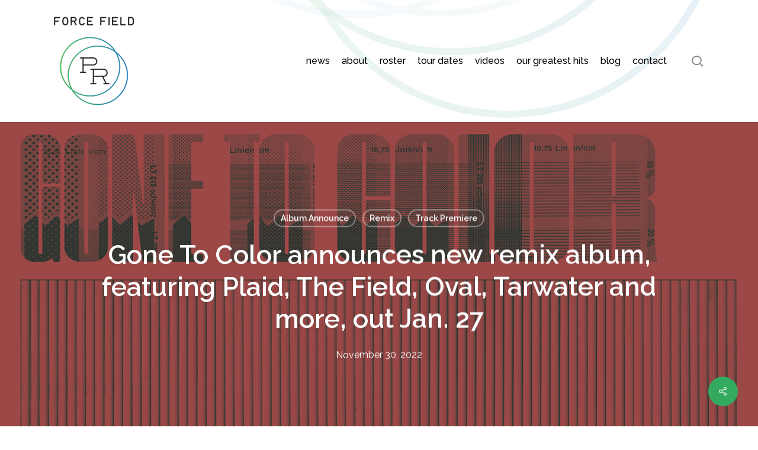

--- FILE ---
content_type: text/html; charset=UTF-8
request_url: https://www.forcefieldpr.com/2022/11/30/gone-to-color-announces-new-rmxs-album-featuring-plaid-the-field-oval-tarwater-and-more-out-jan-27/
body_size: 18091
content:
<!doctype html>
<html dir="ltr" lang="en-US" prefix="og: https://ogp.me/ns#" class="no-js">
<head>
	<meta charset="UTF-8">
	<meta name="viewport" content="width=device-width, initial-scale=1, maximum-scale=1, user-scalable=0" /><title>Gone To Color announces new remix album, featuring Plaid, The Field, Oval, Tarwater and more, out Jan. 27 - Force Field PR</title>

		<!-- All in One SEO 4.9.3 - aioseo.com -->
	<meta name="description" content="STREAM: &quot;Dissolved&quot; feat. Martina Topley-Bird (Plaid Remix) Today Gone To Color shares the first track from its forthcoming GONE TO COLOR RMXS collection, due Jan. 27, 2023. Listen to Plaid&#039;s excellent remix of &quot;Dissolved&quot; feat. Martina Topley Bird (Tricky / Massive Attack / Gorillaz vocalist) HERE. Gone To Color (GTC) is the rock/electronic duo" />
	<meta name="robots" content="max-image-preview:large" />
	<meta name="author" content="forcefieldpr"/>
	<link rel="canonical" href="https://www.forcefieldpr.com/2022/11/30/gone-to-color-announces-new-rmxs-album-featuring-plaid-the-field-oval-tarwater-and-more-out-jan-27/" />
	<meta name="generator" content="All in One SEO (AIOSEO) 4.9.3" />
		<meta property="og:locale" content="en_US" />
		<meta property="og:site_name" content="Force Field PR - Public Relations for People and Projects" />
		<meta property="og:type" content="article" />
		<meta property="og:title" content="Gone To Color announces new remix album, featuring Plaid, The Field, Oval, Tarwater and more, out Jan. 27 - Force Field PR" />
		<meta property="og:description" content="STREAM: &quot;Dissolved&quot; feat. Martina Topley-Bird (Plaid Remix) Today Gone To Color shares the first track from its forthcoming GONE TO COLOR RMXS collection, due Jan. 27, 2023. Listen to Plaid&#039;s excellent remix of &quot;Dissolved&quot; feat. Martina Topley Bird (Tricky / Massive Attack / Gorillaz vocalist) HERE. Gone To Color (GTC) is the rock/electronic duo" />
		<meta property="og:url" content="https://www.forcefieldpr.com/2022/11/30/gone-to-color-announces-new-rmxs-album-featuring-plaid-the-field-oval-tarwater-and-more-out-jan-27/" />
		<meta property="og:image" content="https://www.forcefieldpr.com/wp-content/uploads/2022/01/FFPR-logo-300h.png" />
		<meta property="og:image:secure_url" content="https://www.forcefieldpr.com/wp-content/uploads/2022/01/FFPR-logo-300h.png" />
		<meta property="og:image:width" content="273" />
		<meta property="og:image:height" content="300" />
		<meta property="article:published_time" content="2022-11-30T19:29:53+00:00" />
		<meta property="article:modified_time" content="2022-11-30T21:01:49+00:00" />
		<meta property="article:publisher" content="https://www.facebook.com/forcefieldpr" />
		<meta name="twitter:card" content="summary_large_image" />
		<meta name="twitter:site" content="@forcefieldpr" />
		<meta name="twitter:title" content="Gone To Color announces new remix album, featuring Plaid, The Field, Oval, Tarwater and more, out Jan. 27 - Force Field PR" />
		<meta name="twitter:description" content="STREAM: &quot;Dissolved&quot; feat. Martina Topley-Bird (Plaid Remix) Today Gone To Color shares the first track from its forthcoming GONE TO COLOR RMXS collection, due Jan. 27, 2023. Listen to Plaid&#039;s excellent remix of &quot;Dissolved&quot; feat. Martina Topley Bird (Tricky / Massive Attack / Gorillaz vocalist) HERE. Gone To Color (GTC) is the rock/electronic duo" />
		<meta name="twitter:creator" content="@forcefieldpr" />
		<meta name="twitter:image" content="https://www.forcefieldpr.com/wp-content/uploads/2022/01/FFPR-logo-300h.png" />
		<script type="application/ld+json" class="aioseo-schema">
			{"@context":"https:\/\/schema.org","@graph":[{"@type":"BlogPosting","@id":"https:\/\/www.forcefieldpr.com\/2022\/11\/30\/gone-to-color-announces-new-rmxs-album-featuring-plaid-the-field-oval-tarwater-and-more-out-jan-27\/#blogposting","name":"Gone To Color announces new remix album, featuring Plaid, The Field, Oval, Tarwater and more, out Jan. 27 - Force Field PR","headline":"Gone To Color announces new remix album, featuring Plaid, The Field, Oval, Tarwater and more, out Jan. 27","author":{"@id":"https:\/\/www.forcefieldpr.com\/author\/forcefieldpr\/#author"},"publisher":{"@id":"https:\/\/www.forcefieldpr.com\/#organization"},"image":{"@type":"ImageObject","url":"https:\/\/www.forcefieldpr.com\/wp-content\/uploads\/2022\/11\/GoneToColor_RMXS_1200.jpg","width":1200,"height":1200},"datePublished":"2022-11-30T11:29:53-08:00","dateModified":"2022-11-30T13:01:49-08:00","inLanguage":"en-US","mainEntityOfPage":{"@id":"https:\/\/www.forcefieldpr.com\/2022\/11\/30\/gone-to-color-announces-new-rmxs-album-featuring-plaid-the-field-oval-tarwater-and-more-out-jan-27\/#webpage"},"isPartOf":{"@id":"https:\/\/www.forcefieldpr.com\/2022\/11\/30\/gone-to-color-announces-new-rmxs-album-featuring-plaid-the-field-oval-tarwater-and-more-out-jan-27\/#webpage"},"articleSection":"Album Announce, Remix, Track Premiere"},{"@type":"BreadcrumbList","@id":"https:\/\/www.forcefieldpr.com\/2022\/11\/30\/gone-to-color-announces-new-rmxs-album-featuring-plaid-the-field-oval-tarwater-and-more-out-jan-27\/#breadcrumblist","itemListElement":[{"@type":"ListItem","@id":"https:\/\/www.forcefieldpr.com#listItem","position":1,"name":"Home","item":"https:\/\/www.forcefieldpr.com","nextItem":{"@type":"ListItem","@id":"https:\/\/www.forcefieldpr.com\/category\/album-announce\/#listItem","name":"Album Announce"}},{"@type":"ListItem","@id":"https:\/\/www.forcefieldpr.com\/category\/album-announce\/#listItem","position":2,"name":"Album Announce","item":"https:\/\/www.forcefieldpr.com\/category\/album-announce\/","nextItem":{"@type":"ListItem","@id":"https:\/\/www.forcefieldpr.com\/2022\/11\/30\/gone-to-color-announces-new-rmxs-album-featuring-plaid-the-field-oval-tarwater-and-more-out-jan-27\/#listItem","name":"Gone To Color announces new remix album, featuring Plaid, The Field, Oval, Tarwater and more, out Jan. 27"},"previousItem":{"@type":"ListItem","@id":"https:\/\/www.forcefieldpr.com#listItem","name":"Home"}},{"@type":"ListItem","@id":"https:\/\/www.forcefieldpr.com\/2022\/11\/30\/gone-to-color-announces-new-rmxs-album-featuring-plaid-the-field-oval-tarwater-and-more-out-jan-27\/#listItem","position":3,"name":"Gone To Color announces new remix album, featuring Plaid, The Field, Oval, Tarwater and more, out Jan. 27","previousItem":{"@type":"ListItem","@id":"https:\/\/www.forcefieldpr.com\/category\/album-announce\/#listItem","name":"Album Announce"}}]},{"@type":"Organization","@id":"https:\/\/www.forcefieldpr.com\/#organization","name":"Force Field PR","description":"Public Relations for People and Projects","url":"https:\/\/www.forcefieldpr.com\/","logo":{"@type":"ImageObject","url":"https:\/\/www.forcefieldpr.com\/wp-content\/uploads\/2022\/01\/FFPR-logo-300h.png","@id":"https:\/\/www.forcefieldpr.com\/2022\/11\/30\/gone-to-color-announces-new-rmxs-album-featuring-plaid-the-field-oval-tarwater-and-more-out-jan-27\/#organizationLogo","width":273,"height":300,"caption":"Force Field PR"},"image":{"@id":"https:\/\/www.forcefieldpr.com\/2022\/11\/30\/gone-to-color-announces-new-rmxs-album-featuring-plaid-the-field-oval-tarwater-and-more-out-jan-27\/#organizationLogo"},"sameAs":["https:\/\/www.facebook.com\/forcefieldpr","https:\/\/twitter.com\/forcefieldpr","https:\/\/www.instagram.com\/forcefieldpr\/","https:\/\/www.youtube.com\/user\/ForceFieldPRChannel","https:\/\/forcefieldpr.tumblr.com\/"]},{"@type":"Person","@id":"https:\/\/www.forcefieldpr.com\/author\/forcefieldpr\/#author","url":"https:\/\/www.forcefieldpr.com\/author\/forcefieldpr\/","name":"forcefieldpr","image":{"@type":"ImageObject","@id":"https:\/\/www.forcefieldpr.com\/2022\/11\/30\/gone-to-color-announces-new-rmxs-album-featuring-plaid-the-field-oval-tarwater-and-more-out-jan-27\/#authorImage","url":"https:\/\/secure.gravatar.com\/avatar\/a50137244abeb4175c4dd287fccbad6d35d6be73270db41f0421c83013c134b1?s=96&d=mm&r=g","width":96,"height":96,"caption":"forcefieldpr"}},{"@type":"WebPage","@id":"https:\/\/www.forcefieldpr.com\/2022\/11\/30\/gone-to-color-announces-new-rmxs-album-featuring-plaid-the-field-oval-tarwater-and-more-out-jan-27\/#webpage","url":"https:\/\/www.forcefieldpr.com\/2022\/11\/30\/gone-to-color-announces-new-rmxs-album-featuring-plaid-the-field-oval-tarwater-and-more-out-jan-27\/","name":"Gone To Color announces new remix album, featuring Plaid, The Field, Oval, Tarwater and more, out Jan. 27 - Force Field PR","description":"STREAM: \"Dissolved\" feat. Martina Topley-Bird (Plaid Remix) Today Gone To Color shares the first track from its forthcoming GONE TO COLOR RMXS collection, due Jan. 27, 2023. Listen to Plaid's excellent remix of \"Dissolved\" feat. Martina Topley Bird (Tricky \/ Massive Attack \/ Gorillaz vocalist) HERE. Gone To Color (GTC) is the rock\/electronic duo","inLanguage":"en-US","isPartOf":{"@id":"https:\/\/www.forcefieldpr.com\/#website"},"breadcrumb":{"@id":"https:\/\/www.forcefieldpr.com\/2022\/11\/30\/gone-to-color-announces-new-rmxs-album-featuring-plaid-the-field-oval-tarwater-and-more-out-jan-27\/#breadcrumblist"},"author":{"@id":"https:\/\/www.forcefieldpr.com\/author\/forcefieldpr\/#author"},"creator":{"@id":"https:\/\/www.forcefieldpr.com\/author\/forcefieldpr\/#author"},"image":{"@type":"ImageObject","url":"https:\/\/www.forcefieldpr.com\/wp-content\/uploads\/2022\/11\/GoneToColor_RMXS_1200.jpg","@id":"https:\/\/www.forcefieldpr.com\/2022\/11\/30\/gone-to-color-announces-new-rmxs-album-featuring-plaid-the-field-oval-tarwater-and-more-out-jan-27\/#mainImage","width":1200,"height":1200},"primaryImageOfPage":{"@id":"https:\/\/www.forcefieldpr.com\/2022\/11\/30\/gone-to-color-announces-new-rmxs-album-featuring-plaid-the-field-oval-tarwater-and-more-out-jan-27\/#mainImage"},"datePublished":"2022-11-30T11:29:53-08:00","dateModified":"2022-11-30T13:01:49-08:00"},{"@type":"WebSite","@id":"https:\/\/www.forcefieldpr.com\/#website","url":"https:\/\/www.forcefieldpr.com\/","name":"Force Field PR","description":"Public Relations for People and Projects","inLanguage":"en-US","publisher":{"@id":"https:\/\/www.forcefieldpr.com\/#organization"}}]}
		</script>
		<!-- All in One SEO -->

<link rel='dns-prefetch' href='//www.googletagmanager.com' />
<link rel='dns-prefetch' href='//fonts.googleapis.com' />
<link rel="alternate" type="application/rss+xml" title="Force Field PR &raquo; Feed" href="https://www.forcefieldpr.com/feed/" />
<link rel="alternate" type="application/rss+xml" title="Force Field PR &raquo; Comments Feed" href="https://www.forcefieldpr.com/comments/feed/" />
<link rel="alternate" title="oEmbed (JSON)" type="application/json+oembed" href="https://www.forcefieldpr.com/wp-json/oembed/1.0/embed?url=https%3A%2F%2Fwww.forcefieldpr.com%2F2022%2F11%2F30%2Fgone-to-color-announces-new-rmxs-album-featuring-plaid-the-field-oval-tarwater-and-more-out-jan-27%2F" />
<link rel="alternate" title="oEmbed (XML)" type="text/xml+oembed" href="https://www.forcefieldpr.com/wp-json/oembed/1.0/embed?url=https%3A%2F%2Fwww.forcefieldpr.com%2F2022%2F11%2F30%2Fgone-to-color-announces-new-rmxs-album-featuring-plaid-the-field-oval-tarwater-and-more-out-jan-27%2F&#038;format=xml" />
<style id='wp-img-auto-sizes-contain-inline-css' type='text/css'>
img:is([sizes=auto i],[sizes^="auto," i]){contain-intrinsic-size:3000px 1500px}
/*# sourceURL=wp-img-auto-sizes-contain-inline-css */
</style>
<link rel='stylesheet' id='prettyphoto-css' href='https://www.forcefieldpr.com/wp-content/plugins/prettyphoto-media/css/prettyPhoto.css?ver=3.1.4' type='text/css' media='screen' />
<style id='wp-emoji-styles-inline-css' type='text/css'>

	img.wp-smiley, img.emoji {
		display: inline !important;
		border: none !important;
		box-shadow: none !important;
		height: 1em !important;
		width: 1em !important;
		margin: 0 0.07em !important;
		vertical-align: -0.1em !important;
		background: none !important;
		padding: 0 !important;
	}
/*# sourceURL=wp-emoji-styles-inline-css */
</style>
<style id='wp-block-library-inline-css' type='text/css'>
:root{--wp-block-synced-color:#7a00df;--wp-block-synced-color--rgb:122,0,223;--wp-bound-block-color:var(--wp-block-synced-color);--wp-editor-canvas-background:#ddd;--wp-admin-theme-color:#007cba;--wp-admin-theme-color--rgb:0,124,186;--wp-admin-theme-color-darker-10:#006ba1;--wp-admin-theme-color-darker-10--rgb:0,107,160.5;--wp-admin-theme-color-darker-20:#005a87;--wp-admin-theme-color-darker-20--rgb:0,90,135;--wp-admin-border-width-focus:2px}@media (min-resolution:192dpi){:root{--wp-admin-border-width-focus:1.5px}}.wp-element-button{cursor:pointer}:root .has-very-light-gray-background-color{background-color:#eee}:root .has-very-dark-gray-background-color{background-color:#313131}:root .has-very-light-gray-color{color:#eee}:root .has-very-dark-gray-color{color:#313131}:root .has-vivid-green-cyan-to-vivid-cyan-blue-gradient-background{background:linear-gradient(135deg,#00d084,#0693e3)}:root .has-purple-crush-gradient-background{background:linear-gradient(135deg,#34e2e4,#4721fb 50%,#ab1dfe)}:root .has-hazy-dawn-gradient-background{background:linear-gradient(135deg,#faaca8,#dad0ec)}:root .has-subdued-olive-gradient-background{background:linear-gradient(135deg,#fafae1,#67a671)}:root .has-atomic-cream-gradient-background{background:linear-gradient(135deg,#fdd79a,#004a59)}:root .has-nightshade-gradient-background{background:linear-gradient(135deg,#330968,#31cdcf)}:root .has-midnight-gradient-background{background:linear-gradient(135deg,#020381,#2874fc)}:root{--wp--preset--font-size--normal:16px;--wp--preset--font-size--huge:42px}.has-regular-font-size{font-size:1em}.has-larger-font-size{font-size:2.625em}.has-normal-font-size{font-size:var(--wp--preset--font-size--normal)}.has-huge-font-size{font-size:var(--wp--preset--font-size--huge)}.has-text-align-center{text-align:center}.has-text-align-left{text-align:left}.has-text-align-right{text-align:right}.has-fit-text{white-space:nowrap!important}#end-resizable-editor-section{display:none}.aligncenter{clear:both}.items-justified-left{justify-content:flex-start}.items-justified-center{justify-content:center}.items-justified-right{justify-content:flex-end}.items-justified-space-between{justify-content:space-between}.screen-reader-text{border:0;clip-path:inset(50%);height:1px;margin:-1px;overflow:hidden;padding:0;position:absolute;width:1px;word-wrap:normal!important}.screen-reader-text:focus{background-color:#ddd;clip-path:none;color:#444;display:block;font-size:1em;height:auto;left:5px;line-height:normal;padding:15px 23px 14px;text-decoration:none;top:5px;width:auto;z-index:100000}html :where(.has-border-color){border-style:solid}html :where([style*=border-top-color]){border-top-style:solid}html :where([style*=border-right-color]){border-right-style:solid}html :where([style*=border-bottom-color]){border-bottom-style:solid}html :where([style*=border-left-color]){border-left-style:solid}html :where([style*=border-width]){border-style:solid}html :where([style*=border-top-width]){border-top-style:solid}html :where([style*=border-right-width]){border-right-style:solid}html :where([style*=border-bottom-width]){border-bottom-style:solid}html :where([style*=border-left-width]){border-left-style:solid}html :where(img[class*=wp-image-]){height:auto;max-width:100%}:where(figure){margin:0 0 1em}html :where(.is-position-sticky){--wp-admin--admin-bar--position-offset:var(--wp-admin--admin-bar--height,0px)}@media screen and (max-width:600px){html :where(.is-position-sticky){--wp-admin--admin-bar--position-offset:0px}}

/*# sourceURL=wp-block-library-inline-css */
</style><style id='global-styles-inline-css' type='text/css'>
:root{--wp--preset--aspect-ratio--square: 1;--wp--preset--aspect-ratio--4-3: 4/3;--wp--preset--aspect-ratio--3-4: 3/4;--wp--preset--aspect-ratio--3-2: 3/2;--wp--preset--aspect-ratio--2-3: 2/3;--wp--preset--aspect-ratio--16-9: 16/9;--wp--preset--aspect-ratio--9-16: 9/16;--wp--preset--color--black: #000000;--wp--preset--color--cyan-bluish-gray: #abb8c3;--wp--preset--color--white: #ffffff;--wp--preset--color--pale-pink: #f78da7;--wp--preset--color--vivid-red: #cf2e2e;--wp--preset--color--luminous-vivid-orange: #ff6900;--wp--preset--color--luminous-vivid-amber: #fcb900;--wp--preset--color--light-green-cyan: #7bdcb5;--wp--preset--color--vivid-green-cyan: #00d084;--wp--preset--color--pale-cyan-blue: #8ed1fc;--wp--preset--color--vivid-cyan-blue: #0693e3;--wp--preset--color--vivid-purple: #9b51e0;--wp--preset--gradient--vivid-cyan-blue-to-vivid-purple: linear-gradient(135deg,rgb(6,147,227) 0%,rgb(155,81,224) 100%);--wp--preset--gradient--light-green-cyan-to-vivid-green-cyan: linear-gradient(135deg,rgb(122,220,180) 0%,rgb(0,208,130) 100%);--wp--preset--gradient--luminous-vivid-amber-to-luminous-vivid-orange: linear-gradient(135deg,rgb(252,185,0) 0%,rgb(255,105,0) 100%);--wp--preset--gradient--luminous-vivid-orange-to-vivid-red: linear-gradient(135deg,rgb(255,105,0) 0%,rgb(207,46,46) 100%);--wp--preset--gradient--very-light-gray-to-cyan-bluish-gray: linear-gradient(135deg,rgb(238,238,238) 0%,rgb(169,184,195) 100%);--wp--preset--gradient--cool-to-warm-spectrum: linear-gradient(135deg,rgb(74,234,220) 0%,rgb(151,120,209) 20%,rgb(207,42,186) 40%,rgb(238,44,130) 60%,rgb(251,105,98) 80%,rgb(254,248,76) 100%);--wp--preset--gradient--blush-light-purple: linear-gradient(135deg,rgb(255,206,236) 0%,rgb(152,150,240) 100%);--wp--preset--gradient--blush-bordeaux: linear-gradient(135deg,rgb(254,205,165) 0%,rgb(254,45,45) 50%,rgb(107,0,62) 100%);--wp--preset--gradient--luminous-dusk: linear-gradient(135deg,rgb(255,203,112) 0%,rgb(199,81,192) 50%,rgb(65,88,208) 100%);--wp--preset--gradient--pale-ocean: linear-gradient(135deg,rgb(255,245,203) 0%,rgb(182,227,212) 50%,rgb(51,167,181) 100%);--wp--preset--gradient--electric-grass: linear-gradient(135deg,rgb(202,248,128) 0%,rgb(113,206,126) 100%);--wp--preset--gradient--midnight: linear-gradient(135deg,rgb(2,3,129) 0%,rgb(40,116,252) 100%);--wp--preset--font-size--small: 13px;--wp--preset--font-size--medium: 20px;--wp--preset--font-size--large: 36px;--wp--preset--font-size--x-large: 42px;--wp--preset--spacing--20: 0.44rem;--wp--preset--spacing--30: 0.67rem;--wp--preset--spacing--40: 1rem;--wp--preset--spacing--50: 1.5rem;--wp--preset--spacing--60: 2.25rem;--wp--preset--spacing--70: 3.38rem;--wp--preset--spacing--80: 5.06rem;--wp--preset--shadow--natural: 6px 6px 9px rgba(0, 0, 0, 0.2);--wp--preset--shadow--deep: 12px 12px 50px rgba(0, 0, 0, 0.4);--wp--preset--shadow--sharp: 6px 6px 0px rgba(0, 0, 0, 0.2);--wp--preset--shadow--outlined: 6px 6px 0px -3px rgb(255, 255, 255), 6px 6px rgb(0, 0, 0);--wp--preset--shadow--crisp: 6px 6px 0px rgb(0, 0, 0);}:root { --wp--style--global--content-size: 1300px;--wp--style--global--wide-size: 1300px; }:where(body) { margin: 0; }.wp-site-blocks > .alignleft { float: left; margin-right: 2em; }.wp-site-blocks > .alignright { float: right; margin-left: 2em; }.wp-site-blocks > .aligncenter { justify-content: center; margin-left: auto; margin-right: auto; }:where(.is-layout-flex){gap: 0.5em;}:where(.is-layout-grid){gap: 0.5em;}.is-layout-flow > .alignleft{float: left;margin-inline-start: 0;margin-inline-end: 2em;}.is-layout-flow > .alignright{float: right;margin-inline-start: 2em;margin-inline-end: 0;}.is-layout-flow > .aligncenter{margin-left: auto !important;margin-right: auto !important;}.is-layout-constrained > .alignleft{float: left;margin-inline-start: 0;margin-inline-end: 2em;}.is-layout-constrained > .alignright{float: right;margin-inline-start: 2em;margin-inline-end: 0;}.is-layout-constrained > .aligncenter{margin-left: auto !important;margin-right: auto !important;}.is-layout-constrained > :where(:not(.alignleft):not(.alignright):not(.alignfull)){max-width: var(--wp--style--global--content-size);margin-left: auto !important;margin-right: auto !important;}.is-layout-constrained > .alignwide{max-width: var(--wp--style--global--wide-size);}body .is-layout-flex{display: flex;}.is-layout-flex{flex-wrap: wrap;align-items: center;}.is-layout-flex > :is(*, div){margin: 0;}body .is-layout-grid{display: grid;}.is-layout-grid > :is(*, div){margin: 0;}body{padding-top: 0px;padding-right: 0px;padding-bottom: 0px;padding-left: 0px;}:root :where(.wp-element-button, .wp-block-button__link){background-color: #32373c;border-width: 0;color: #fff;font-family: inherit;font-size: inherit;font-style: inherit;font-weight: inherit;letter-spacing: inherit;line-height: inherit;padding-top: calc(0.667em + 2px);padding-right: calc(1.333em + 2px);padding-bottom: calc(0.667em + 2px);padding-left: calc(1.333em + 2px);text-decoration: none;text-transform: inherit;}.has-black-color{color: var(--wp--preset--color--black) !important;}.has-cyan-bluish-gray-color{color: var(--wp--preset--color--cyan-bluish-gray) !important;}.has-white-color{color: var(--wp--preset--color--white) !important;}.has-pale-pink-color{color: var(--wp--preset--color--pale-pink) !important;}.has-vivid-red-color{color: var(--wp--preset--color--vivid-red) !important;}.has-luminous-vivid-orange-color{color: var(--wp--preset--color--luminous-vivid-orange) !important;}.has-luminous-vivid-amber-color{color: var(--wp--preset--color--luminous-vivid-amber) !important;}.has-light-green-cyan-color{color: var(--wp--preset--color--light-green-cyan) !important;}.has-vivid-green-cyan-color{color: var(--wp--preset--color--vivid-green-cyan) !important;}.has-pale-cyan-blue-color{color: var(--wp--preset--color--pale-cyan-blue) !important;}.has-vivid-cyan-blue-color{color: var(--wp--preset--color--vivid-cyan-blue) !important;}.has-vivid-purple-color{color: var(--wp--preset--color--vivid-purple) !important;}.has-black-background-color{background-color: var(--wp--preset--color--black) !important;}.has-cyan-bluish-gray-background-color{background-color: var(--wp--preset--color--cyan-bluish-gray) !important;}.has-white-background-color{background-color: var(--wp--preset--color--white) !important;}.has-pale-pink-background-color{background-color: var(--wp--preset--color--pale-pink) !important;}.has-vivid-red-background-color{background-color: var(--wp--preset--color--vivid-red) !important;}.has-luminous-vivid-orange-background-color{background-color: var(--wp--preset--color--luminous-vivid-orange) !important;}.has-luminous-vivid-amber-background-color{background-color: var(--wp--preset--color--luminous-vivid-amber) !important;}.has-light-green-cyan-background-color{background-color: var(--wp--preset--color--light-green-cyan) !important;}.has-vivid-green-cyan-background-color{background-color: var(--wp--preset--color--vivid-green-cyan) !important;}.has-pale-cyan-blue-background-color{background-color: var(--wp--preset--color--pale-cyan-blue) !important;}.has-vivid-cyan-blue-background-color{background-color: var(--wp--preset--color--vivid-cyan-blue) !important;}.has-vivid-purple-background-color{background-color: var(--wp--preset--color--vivid-purple) !important;}.has-black-border-color{border-color: var(--wp--preset--color--black) !important;}.has-cyan-bluish-gray-border-color{border-color: var(--wp--preset--color--cyan-bluish-gray) !important;}.has-white-border-color{border-color: var(--wp--preset--color--white) !important;}.has-pale-pink-border-color{border-color: var(--wp--preset--color--pale-pink) !important;}.has-vivid-red-border-color{border-color: var(--wp--preset--color--vivid-red) !important;}.has-luminous-vivid-orange-border-color{border-color: var(--wp--preset--color--luminous-vivid-orange) !important;}.has-luminous-vivid-amber-border-color{border-color: var(--wp--preset--color--luminous-vivid-amber) !important;}.has-light-green-cyan-border-color{border-color: var(--wp--preset--color--light-green-cyan) !important;}.has-vivid-green-cyan-border-color{border-color: var(--wp--preset--color--vivid-green-cyan) !important;}.has-pale-cyan-blue-border-color{border-color: var(--wp--preset--color--pale-cyan-blue) !important;}.has-vivid-cyan-blue-border-color{border-color: var(--wp--preset--color--vivid-cyan-blue) !important;}.has-vivid-purple-border-color{border-color: var(--wp--preset--color--vivid-purple) !important;}.has-vivid-cyan-blue-to-vivid-purple-gradient-background{background: var(--wp--preset--gradient--vivid-cyan-blue-to-vivid-purple) !important;}.has-light-green-cyan-to-vivid-green-cyan-gradient-background{background: var(--wp--preset--gradient--light-green-cyan-to-vivid-green-cyan) !important;}.has-luminous-vivid-amber-to-luminous-vivid-orange-gradient-background{background: var(--wp--preset--gradient--luminous-vivid-amber-to-luminous-vivid-orange) !important;}.has-luminous-vivid-orange-to-vivid-red-gradient-background{background: var(--wp--preset--gradient--luminous-vivid-orange-to-vivid-red) !important;}.has-very-light-gray-to-cyan-bluish-gray-gradient-background{background: var(--wp--preset--gradient--very-light-gray-to-cyan-bluish-gray) !important;}.has-cool-to-warm-spectrum-gradient-background{background: var(--wp--preset--gradient--cool-to-warm-spectrum) !important;}.has-blush-light-purple-gradient-background{background: var(--wp--preset--gradient--blush-light-purple) !important;}.has-blush-bordeaux-gradient-background{background: var(--wp--preset--gradient--blush-bordeaux) !important;}.has-luminous-dusk-gradient-background{background: var(--wp--preset--gradient--luminous-dusk) !important;}.has-pale-ocean-gradient-background{background: var(--wp--preset--gradient--pale-ocean) !important;}.has-electric-grass-gradient-background{background: var(--wp--preset--gradient--electric-grass) !important;}.has-midnight-gradient-background{background: var(--wp--preset--gradient--midnight) !important;}.has-small-font-size{font-size: var(--wp--preset--font-size--small) !important;}.has-medium-font-size{font-size: var(--wp--preset--font-size--medium) !important;}.has-large-font-size{font-size: var(--wp--preset--font-size--large) !important;}.has-x-large-font-size{font-size: var(--wp--preset--font-size--x-large) !important;}
/*# sourceURL=global-styles-inline-css */
</style>

<link rel='stylesheet' id='salient-social-css' href='https://www.forcefieldpr.com/wp-content/plugins/salient-social/css/style.css?ver=1.2.5' type='text/css' media='all' />
<style id='salient-social-inline-css' type='text/css'>

  .sharing-default-minimal .nectar-love.loved,
  body .nectar-social[data-color-override="override"].fixed > a:before, 
  body .nectar-social[data-color-override="override"].fixed .nectar-social-inner a,
  .sharing-default-minimal .nectar-social[data-color-override="override"] .nectar-social-inner a:hover,
  .nectar-social.vertical[data-color-override="override"] .nectar-social-inner a:hover {
    background-color: #34aa61;
  }
  .nectar-social.hover .nectar-love.loved,
  .nectar-social.hover > .nectar-love-button a:hover,
  .nectar-social[data-color-override="override"].hover > div a:hover,
  #single-below-header .nectar-social[data-color-override="override"].hover > div a:hover,
  .nectar-social[data-color-override="override"].hover .share-btn:hover,
  .sharing-default-minimal .nectar-social[data-color-override="override"] .nectar-social-inner a {
    border-color: #34aa61;
  }
  #single-below-header .nectar-social.hover .nectar-love.loved i,
  #single-below-header .nectar-social.hover[data-color-override="override"] a:hover,
  #single-below-header .nectar-social.hover[data-color-override="override"] a:hover i,
  #single-below-header .nectar-social.hover .nectar-love-button a:hover i,
  .nectar-love:hover i,
  .hover .nectar-love:hover .total_loves,
  .nectar-love.loved i,
  .nectar-social.hover .nectar-love.loved .total_loves,
  .nectar-social.hover .share-btn:hover, 
  .nectar-social[data-color-override="override"].hover .nectar-social-inner a:hover,
  .nectar-social[data-color-override="override"].hover > div:hover span,
  .sharing-default-minimal .nectar-social[data-color-override="override"] .nectar-social-inner a:not(:hover) i,
  .sharing-default-minimal .nectar-social[data-color-override="override"] .nectar-social-inner a:not(:hover) {
    color: #34aa61;
  }
/*# sourceURL=salient-social-inline-css */
</style>
<link rel='stylesheet' id='font-awesome-css' href='https://www.forcefieldpr.com/wp-content/themes/salient/css/font-awesome-legacy.min.css?ver=4.7.1' type='text/css' media='all' />
<link rel='stylesheet' id='salient-grid-system-css' href='https://www.forcefieldpr.com/wp-content/themes/salient/css/build/grid-system.css?ver=17.3.0' type='text/css' media='all' />
<link rel='stylesheet' id='main-styles-css' href='https://www.forcefieldpr.com/wp-content/themes/salient/css/build/style.css?ver=17.3.0' type='text/css' media='all' />
<style id='main-styles-inline-css' type='text/css'>
html:not(.page-trans-loaded) { background-color: #ffffff; }
/*# sourceURL=main-styles-inline-css */
</style>
<link rel='stylesheet' id='nectar-single-styles-css' href='https://www.forcefieldpr.com/wp-content/themes/salient/css/build/single.css?ver=17.3.0' type='text/css' media='all' />
<link rel='stylesheet' id='nectar_default_font_open_sans-css' href='https://fonts.googleapis.com/css?family=Open+Sans%3A300%2C400%2C600%2C700&#038;subset=latin%2Clatin-ext' type='text/css' media='all' />
<link rel='stylesheet' id='responsive-css' href='https://www.forcefieldpr.com/wp-content/themes/salient/css/build/responsive.css?ver=17.3.0' type='text/css' media='all' />
<link rel='stylesheet' id='skin-material-css' href='https://www.forcefieldpr.com/wp-content/themes/salient/css/build/skin-material.css?ver=17.3.0' type='text/css' media='all' />
<link rel='stylesheet' id='salient-wp-menu-dynamic-css' href='https://www.forcefieldpr.com/wp-content/uploads/salient/menu-dynamic.css?ver=39110' type='text/css' media='all' />
<link rel='stylesheet' id='nectar-widget-posts-css' href='https://www.forcefieldpr.com/wp-content/themes/salient/css/build/elements/widget-nectar-posts.css?ver=17.3.0' type='text/css' media='all' />
<link rel='stylesheet' id='dynamic-css-css' href='https://www.forcefieldpr.com/wp-content/themes/salient/css/salient-dynamic-styles.css?ver=44601' type='text/css' media='all' />
<style id='dynamic-css-inline-css' type='text/css'>
#page-header-bg[data-post-hs="default_minimal"] .inner-wrap{text-align:center}#page-header-bg[data-post-hs="default_minimal"] .inner-wrap >a,.material #page-header-bg.fullscreen-header .inner-wrap >a{color:#fff;font-weight:600;border:var(--nectar-border-thickness) solid rgba(255,255,255,0.4);padding:4px 10px;margin:5px 6px 0 5px;display:inline-block;transition:all 0.2s ease;-webkit-transition:all 0.2s ease;font-size:14px;line-height:18px}body.material #page-header-bg.fullscreen-header .inner-wrap >a{margin-bottom:15px;}body.material #page-header-bg.fullscreen-header .inner-wrap >a{border:none;padding:6px 10px}body[data-button-style^="rounded"] #page-header-bg[data-post-hs="default_minimal"] .inner-wrap >a,body[data-button-style^="rounded"].material #page-header-bg.fullscreen-header .inner-wrap >a{border-radius:100px}body.single [data-post-hs="default_minimal"] #single-below-header span,body.single .heading-title[data-header-style="default_minimal"] #single-below-header span{line-height:14px;}#page-header-bg[data-post-hs="default_minimal"] #single-below-header{text-align:center;position:relative;z-index:100}#page-header-bg[data-post-hs="default_minimal"] #single-below-header span{float:none;display:inline-block}#page-header-bg[data-post-hs="default_minimal"] .inner-wrap >a:hover,#page-header-bg[data-post-hs="default_minimal"] .inner-wrap >a:focus{border-color:transparent}#page-header-bg.fullscreen-header .avatar,#page-header-bg[data-post-hs="default_minimal"] .avatar{border-radius:100%}#page-header-bg.fullscreen-header .meta-author span,#page-header-bg[data-post-hs="default_minimal"] .meta-author span{display:block}#page-header-bg.fullscreen-header .meta-author img{margin-bottom:0;height:50px;width:auto}#page-header-bg[data-post-hs="default_minimal"] .meta-author img{margin-bottom:0;height:40px;width:auto}#page-header-bg[data-post-hs="default_minimal"] .author-section{position:absolute;bottom:30px}#page-header-bg.fullscreen-header .meta-author,#page-header-bg[data-post-hs="default_minimal"] .meta-author{font-size:18px}#page-header-bg.fullscreen-header .author-section .meta-date,#page-header-bg[data-post-hs="default_minimal"] .author-section .meta-date{font-size:12px;color:rgba(255,255,255,0.8)}#page-header-bg.fullscreen-header .author-section .meta-date i{font-size:12px}#page-header-bg[data-post-hs="default_minimal"] .author-section .meta-date i{font-size:11px;line-height:14px}#page-header-bg[data-post-hs="default_minimal"] .author-section .avatar-post-info{position:relative;top:-5px}#page-header-bg.fullscreen-header .author-section a,#page-header-bg[data-post-hs="default_minimal"] .author-section a{display:block;margin-bottom:-2px}#page-header-bg[data-post-hs="default_minimal"] .author-section a{font-size:14px;line-height:14px}#page-header-bg.fullscreen-header .author-section a:hover,#page-header-bg[data-post-hs="default_minimal"] .author-section a:hover{color:rgba(255,255,255,0.85)!important}#page-header-bg.fullscreen-header .author-section,#page-header-bg[data-post-hs="default_minimal"] .author-section{width:100%;z-index:10;text-align:center}#page-header-bg.fullscreen-header .author-section{margin-top:25px;}#page-header-bg.fullscreen-header .author-section span,#page-header-bg[data-post-hs="default_minimal"] .author-section span{padding-left:0;line-height:20px;font-size:20px}#page-header-bg.fullscreen-header .author-section .avatar-post-info,#page-header-bg[data-post-hs="default_minimal"] .author-section .avatar-post-info{margin-left:10px}#page-header-bg.fullscreen-header .author-section .avatar-post-info,#page-header-bg.fullscreen-header .author-section .meta-author,#page-header-bg[data-post-hs="default_minimal"] .author-section .avatar-post-info,#page-header-bg[data-post-hs="default_minimal"] .author-section .meta-author{text-align:left;display:inline-block;top:9px}@media only screen and (min-width :690px) and (max-width :999px){body.single-post #page-header-bg[data-post-hs="default_minimal"]{padding-top:10%;padding-bottom:10%;}}@media only screen and (max-width :690px){#ajax-content-wrap #page-header-bg[data-post-hs="default_minimal"] #single-below-header span:not(.rich-snippet-hidden),#ajax-content-wrap .row.heading-title[data-header-style="default_minimal"] .col.section-title span.meta-category{display:inline-block;}.container-wrap[data-remove-post-comment-number="0"][data-remove-post-author="0"][data-remove-post-date="0"] .heading-title[data-header-style="default_minimal"] #single-below-header > span,#page-header-bg[data-post-hs="default_minimal"] .span_6[data-remove-post-comment-number="0"][data-remove-post-author="0"][data-remove-post-date="0"] #single-below-header > span{padding:0 8px;}.container-wrap[data-remove-post-comment-number="0"][data-remove-post-author="0"][data-remove-post-date="0"] .heading-title[data-header-style="default_minimal"] #single-below-header span,#page-header-bg[data-post-hs="default_minimal"] .span_6[data-remove-post-comment-number="0"][data-remove-post-author="0"][data-remove-post-date="0"] #single-below-header span{font-size:13px;line-height:10px;}.material #page-header-bg.fullscreen-header .author-section{margin-top:5px;}#page-header-bg.fullscreen-header .author-section{bottom:20px;}#page-header-bg.fullscreen-header .author-section .meta-date:not(.updated){margin-top:-4px;display:block;}#page-header-bg.fullscreen-header .author-section .avatar-post-info{margin:10px 0 0 0;}}#page-header-bg h1,#page-header-bg .subheader,.nectar-box-roll .overlaid-content h1,.nectar-box-roll .overlaid-content .subheader,#page-header-bg #portfolio-nav a i,body .section-title #portfolio-nav a:hover i,.page-header-no-bg h1,.page-header-no-bg span,#page-header-bg #portfolio-nav a i,#page-header-bg span,#page-header-bg #single-below-header a:hover,#page-header-bg #single-below-header a:focus,#page-header-bg.fullscreen-header .author-section a{color:#ffffff!important;}body #page-header-bg .pinterest-share i,body #page-header-bg .facebook-share i,body #page-header-bg .linkedin-share i,body #page-header-bg .twitter-share i,body #page-header-bg .google-plus-share i,body #page-header-bg .icon-salient-heart,body #page-header-bg .icon-salient-heart-2{color:#ffffff;}#page-header-bg[data-post-hs="default_minimal"] .inner-wrap > a:not(:hover){color:#ffffff;border-color:rgba(255,255,255,0.4);}.single #page-header-bg #single-below-header > span{border-color:rgba(255,255,255,0.4);}body .section-title #portfolio-nav a:hover i{opacity:0.75;}.single #page-header-bg .blog-title #single-meta .nectar-social.hover > div a,.single #page-header-bg .blog-title #single-meta > div a,.single #page-header-bg .blog-title #single-meta ul .n-shortcode a,#page-header-bg .blog-title #single-meta .nectar-social.hover .share-btn{border-color:rgba(255,255,255,0.4);}.single #page-header-bg .blog-title #single-meta .nectar-social.hover > div a:hover,#page-header-bg .blog-title #single-meta .nectar-social.hover .share-btn:hover,.single #page-header-bg .blog-title #single-meta div > a:hover,.single #page-header-bg .blog-title #single-meta ul .n-shortcode a:hover,.single #page-header-bg .blog-title #single-meta ul li:not(.meta-share-count):hover > a{border-color:rgba(255,255,255,1);}.single #page-header-bg #single-meta div span,.single #page-header-bg #single-meta > div a,.single #page-header-bg #single-meta > div i{color:#ffffff!important;}.single #page-header-bg #single-meta ul .meta-share-count .nectar-social a i{color:rgba(255,255,255,0.7)!important;}.single #page-header-bg #single-meta ul .meta-share-count .nectar-social a:hover i{color:rgba(255,255,255,1)!important;}@media only screen and (min-width:1000px){body #ajax-content-wrap.no-scroll{min-height:calc(100vh - 206px);height:calc(100vh - 206px)!important;}}@media only screen and (min-width:1000px){#page-header-wrap.fullscreen-header,#page-header-wrap.fullscreen-header #page-header-bg,html:not(.nectar-box-roll-loaded) .nectar-box-roll > #page-header-bg.fullscreen-header,.nectar_fullscreen_zoom_recent_projects,#nectar_fullscreen_rows:not(.afterLoaded) > div{height:calc(100vh - 205px);}.wpb_row.vc_row-o-full-height.top-level,.wpb_row.vc_row-o-full-height.top-level > .col.span_12{min-height:calc(100vh - 205px);}html:not(.nectar-box-roll-loaded) .nectar-box-roll > #page-header-bg.fullscreen-header{top:206px;}.nectar-slider-wrap[data-fullscreen="true"]:not(.loaded),.nectar-slider-wrap[data-fullscreen="true"]:not(.loaded) .swiper-container{height:calc(100vh - 204px)!important;}.admin-bar .nectar-slider-wrap[data-fullscreen="true"]:not(.loaded),.admin-bar .nectar-slider-wrap[data-fullscreen="true"]:not(.loaded) .swiper-container{height:calc(100vh - 204px - 32px)!important;}}.admin-bar[class*="page-template-template-no-header"] .wpb_row.vc_row-o-full-height.top-level,.admin-bar[class*="page-template-template-no-header"] .wpb_row.vc_row-o-full-height.top-level > .col.span_12{min-height:calc(100vh - 32px);}body[class*="page-template-template-no-header"] .wpb_row.vc_row-o-full-height.top-level,body[class*="page-template-template-no-header"] .wpb_row.vc_row-o-full-height.top-level > .col.span_12{min-height:100vh;}@media only screen and (max-width:999px){.using-mobile-browser #nectar_fullscreen_rows:not(.afterLoaded):not([data-mobile-disable="on"]) > div{height:calc(100vh - 151px);}.using-mobile-browser .wpb_row.vc_row-o-full-height.top-level,.using-mobile-browser .wpb_row.vc_row-o-full-height.top-level > .col.span_12,[data-permanent-transparent="1"].using-mobile-browser .wpb_row.vc_row-o-full-height.top-level,[data-permanent-transparent="1"].using-mobile-browser .wpb_row.vc_row-o-full-height.top-level > .col.span_12{min-height:calc(100vh - 151px);}html:not(.nectar-box-roll-loaded) .nectar-box-roll > #page-header-bg.fullscreen-header,.nectar_fullscreen_zoom_recent_projects,.nectar-slider-wrap[data-fullscreen="true"]:not(.loaded),.nectar-slider-wrap[data-fullscreen="true"]:not(.loaded) .swiper-container,#nectar_fullscreen_rows:not(.afterLoaded):not([data-mobile-disable="on"]) > div{height:calc(100vh - 98px);}.wpb_row.vc_row-o-full-height.top-level,.wpb_row.vc_row-o-full-height.top-level > .col.span_12{min-height:calc(100vh - 98px);}body[data-transparent-header="false"] #ajax-content-wrap.no-scroll{min-height:calc(100vh - 98px);height:calc(100vh - 98px);}}.screen-reader-text,.nectar-skip-to-content:not(:focus){border:0;clip:rect(1px,1px,1px,1px);clip-path:inset(50%);height:1px;margin:-1px;overflow:hidden;padding:0;position:absolute!important;width:1px;word-wrap:normal!important;}.row .col img:not([srcset]){width:auto;}.row .col img.img-with-animation.nectar-lazy:not([srcset]){width:100%;}
/*# sourceURL=dynamic-css-inline-css */
</style>
<link rel='stylesheet' id='salient-child-style-css' href='https://www.forcefieldpr.com/wp-content/themes/salient-child/style.css?ver=17.3.0' type='text/css' media='all' />
<link rel='stylesheet' id='redux-google-fonts-salient_redux-css' href='https://fonts.googleapis.com/css?family=Raleway%3A500%2C400%2C400italic%2C600&#038;ver=c15d8219b1d3af4c3086b9d0fdf5f00a' type='text/css' media='all' />
<script type="text/javascript" src="https://www.forcefieldpr.com/wp-includes/js/jquery/jquery.min.js?ver=3.7.1" id="jquery-core-js"></script>
<script type="text/javascript" src="https://www.forcefieldpr.com/wp-includes/js/jquery/jquery-migrate.min.js?ver=3.4.1" id="jquery-migrate-js"></script>

<!-- Google tag (gtag.js) snippet added by Site Kit -->
<!-- Google Analytics snippet added by Site Kit -->
<script type="text/javascript" src="https://www.googletagmanager.com/gtag/js?id=G-GMQ01KRH6E" id="google_gtagjs-js" async></script>
<script type="text/javascript" id="google_gtagjs-js-after">
/* <![CDATA[ */
window.dataLayer = window.dataLayer || [];function gtag(){dataLayer.push(arguments);}
gtag("set","linker",{"domains":["www.forcefieldpr.com"]});
gtag("js", new Date());
gtag("set", "developer_id.dZTNiMT", true);
gtag("config", "G-GMQ01KRH6E");
//# sourceURL=google_gtagjs-js-after
/* ]]> */
</script>
<script></script><link rel="https://api.w.org/" href="https://www.forcefieldpr.com/wp-json/" /><link rel="alternate" title="JSON" type="application/json" href="https://www.forcefieldpr.com/wp-json/wp/v2/posts/30670" /><link rel="EditURI" type="application/rsd+xml" title="RSD" href="https://www.forcefieldpr.com/xmlrpc.php?rsd" />

<link rel='shortlink' href='https://www.forcefieldpr.com/?p=30670' />
<meta name="generator" content="Site Kit by Google 1.170.0" /><script type="text/javascript"> var root = document.getElementsByTagName( "html" )[0]; root.setAttribute( "class", "js" ); </script><meta name="generator" content="Powered by WPBakery Page Builder - drag and drop page builder for WordPress."/>
		<style type="text/css" id="wp-custom-css">
			    header { 
        background-image: url("/wp-content/uploads/2022/01/header-fields-1920-lighter.png"); 
  background-position: bottom center; 
  background-repeat: no-repeat; 
  background-size: cover; 
    } 

#top nav > ul > li > a {
    color: #444;
}


#footer-outer, #nectar_fullscreen_rows > #footer-outer.wpb_row .full-page-inner-wrap {
    color: #dddddd;
    background-color: #000000;
}

#footer-widgets h4 {
	color: #34aa61 !important
}

.material #footer-outer #footer-widgets .col ul li {
    padding: 4px 30px !important;
}

#copyright a {
	color: #555555 !important;
}

#top nav > ul > li > a {
    color: #000;
}

.home #page-header-wrap {
	display: none;
}		</style>
		<noscript><style> .wpb_animate_when_almost_visible { opacity: 1; }</style></noscript><link data-pagespeed-no-defer data-nowprocket data-wpacu-skip data-no-optimize data-noptimize rel='stylesheet' id='main-styles-non-critical-css' href='https://www.forcefieldpr.com/wp-content/themes/salient/css/build/style-non-critical.css?ver=17.3.0' type='text/css' media='all' />
<link data-pagespeed-no-defer data-nowprocket data-wpacu-skip data-no-optimize data-noptimize rel='stylesheet' id='fancyBox-css' href='https://www.forcefieldpr.com/wp-content/themes/salient/css/build/plugins/jquery.fancybox.css?ver=3.3.1' type='text/css' media='all' />
<link data-pagespeed-no-defer data-nowprocket data-wpacu-skip data-no-optimize data-noptimize rel='stylesheet' id='nectar-ocm-core-css' href='https://www.forcefieldpr.com/wp-content/themes/salient/css/build/off-canvas/core.css?ver=17.3.0' type='text/css' media='all' />
<link data-pagespeed-no-defer data-nowprocket data-wpacu-skip data-no-optimize data-noptimize rel='stylesheet' id='nectar-ocm-fullscreen-legacy-css' href='https://www.forcefieldpr.com/wp-content/themes/salient/css/build/off-canvas/fullscreen-legacy.css?ver=17.3.0' type='text/css' media='all' />
</head><body data-rsssl=1 class="wp-singular post-template-default single single-post postid-30670 single-format-standard wp-theme-salient wp-child-theme-salient-child material wpb-js-composer js-comp-ver-8.4.1 vc_responsive" data-footer-reveal="false" data-footer-reveal-shadow="none" data-header-format="default" data-body-border="off" data-boxed-style="" data-header-breakpoint="1200" data-dropdown-style="minimal" data-cae="easeOutCubic" data-cad="750" data-megamenu-width="contained" data-aie="none" data-ls="fancybox" data-apte="standard" data-hhun="0" data-fancy-form-rcs="default" data-form-style="default" data-form-submit="regular" data-is="minimal" data-button-style="rounded" data-user-account-button="false" data-flex-cols="true" data-col-gap="default" data-header-inherit-rc="false" data-header-search="true" data-animated-anchors="true" data-ajax-transitions="true" data-full-width-header="false" data-slide-out-widget-area="true" data-slide-out-widget-area-style="fullscreen-alt" data-user-set-ocm="off" data-loading-animation="none" data-bg-header="true" data-responsive="1" data-ext-responsive="true" data-ext-padding="90" data-header-resize="1" data-header-color="light" data-transparent-header="false" data-cart="false" data-remove-m-parallax="" data-remove-m-video-bgs="" data-m-animate="0" data-force-header-trans-color="light" data-smooth-scrolling="0" data-permanent-transparent="false" >
	
	<script type="text/javascript">
	 (function(window, document) {

		document.documentElement.classList.remove("no-js");

		if(navigator.userAgent.match(/(Android|iPod|iPhone|iPad|BlackBerry|IEMobile|Opera Mini)/)) {
			document.body.className += " using-mobile-browser mobile ";
		}
		if(navigator.userAgent.match(/Mac/) && navigator.maxTouchPoints && navigator.maxTouchPoints > 2) {
			document.body.className += " using-ios-device ";
		}

		if( !("ontouchstart" in window) ) {

			var body = document.querySelector("body");
			var winW = window.innerWidth;
			var bodyW = body.clientWidth;

			if (winW > bodyW + 4) {
				body.setAttribute("style", "--scroll-bar-w: " + (winW - bodyW - 4) + "px");
			} else {
				body.setAttribute("style", "--scroll-bar-w: 0px");
			}
		}

	 })(window, document);
   </script><a href="#ajax-content-wrap" class="nectar-skip-to-content">Skip to main content</a><div class="ocm-effect-wrap"><div class="ocm-effect-wrap-inner"><div id="ajax-loading-screen" data-disable-mobile="0" data-disable-fade-on-click="0" data-effect="standard" data-method="standard"><div class="loading-icon none"><div class="material-icon">
						<svg class="nectar-material-spinner" width="60px" height="60px" viewBox="0 0 60 60">
							<circle stroke-linecap="round" cx="30" cy="30" r="26" fill="none" stroke-width="6"></circle>
				  		</svg>	 
					</div></div></div>	
	<div id="header-space"  data-header-mobile-fixed='1'></div> 
	
		<div id="header-outer" data-has-menu="true" data-has-buttons="yes" data-header-button_style="default" data-using-pr-menu="false" data-mobile-fixed="1" data-ptnm="false" data-lhe="default" data-user-set-bg="#ffffff" data-format="default" data-permanent-transparent="false" data-megamenu-rt="0" data-remove-fixed="0" data-header-resize="1" data-cart="false" data-transparency-option="0" data-box-shadow="large" data-shrink-num="6" data-using-secondary="0" data-using-logo="1" data-logo-height="150" data-m-logo-height="75" data-padding="28" data-full-width="false" data-condense="false" >
		
<div id="search-outer" class="nectar">
	<div id="search">
		<div class="container">
			 <div id="search-box">
				 <div class="inner-wrap">
					 <div class="col span_12">
						  <form role="search" action="https://www.forcefieldpr.com/" method="GET">
														 <input type="text" name="s"  value="" aria-label="Search" placeholder="Search" />
							 
						<span>Hit enter to search or ESC to close</span>
												</form>
					</div><!--/span_12-->
				</div><!--/inner-wrap-->
			 </div><!--/search-box-->
			 <div id="close"><a href="#" role="button"><span class="screen-reader-text">Close Search</span>
				<span class="close-wrap"> <span class="close-line close-line1" role="presentation"></span> <span class="close-line close-line2" role="presentation"></span> </span>				 </a></div>
		 </div><!--/container-->
	</div><!--/search-->
</div><!--/search-outer-->

<header id="top" role="banner">
	<div class="container">
		<div class="row">
			<div class="col span_3">
								<a id="logo" href="https://www.forcefieldpr.com" data-supplied-ml-starting-dark="false" data-supplied-ml-starting="false" data-supplied-ml="false" >
					<img class="stnd skip-lazy default-logo dark-version" width="137" height="150" alt="Force Field PR" src="https://www.forcefieldpr.com/wp-content/uploads/2022/01/FFPR-logo-150h.png" srcset="https://www.forcefieldpr.com/wp-content/uploads/2022/01/FFPR-logo-150h.png 1x, https://www.forcefieldpr.com/wp-content/uploads/2022/01/FFPR-logo-300h.png 2x" />				</a>
							</div><!--/span_3-->

			<div class="col span_9 col_last">
									<div class="nectar-mobile-only mobile-header"><div class="inner"></div></div>
									<a class="mobile-search" href="#searchbox"><span class="nectar-icon icon-salient-search" aria-hidden="true"></span><span class="screen-reader-text">search</span></a>
														<div class="slide-out-widget-area-toggle mobile-icon fullscreen-alt" data-custom-color="false" data-icon-animation="simple-transform">
						<div> <a href="#slide-out-widget-area" role="button" aria-label="Navigation Menu" aria-expanded="false" class="closed">
							<span class="screen-reader-text">Menu</span><span aria-hidden="true"> <i class="lines-button x2"> <i class="lines"></i> </i> </span>						</a></div>
					</div>
				
									<nav aria-label="Main Menu">
													<ul class="sf-menu">
								<li id="menu-item-29653" class="menu-item menu-item-type-post_type menu-item-object-page nectar-regular-menu-item menu-item-29653"><a href="https://www.forcefieldpr.com/news/"><span class="menu-title-text">News</span></a></li>
<li id="menu-item-21" class="menu-item menu-item-type-post_type menu-item-object-page menu-item-home nectar-regular-menu-item menu-item-21"><a href="https://www.forcefieldpr.com/"><span class="menu-title-text">about</span></a></li>
<li id="menu-item-24" class="menu-item menu-item-type-post_type menu-item-object-page nectar-regular-menu-item menu-item-24"><a href="https://www.forcefieldpr.com/roster/"><span class="menu-title-text">roster</span></a></li>
<li id="menu-item-16309" class="menu-item menu-item-type-post_type menu-item-object-page nectar-regular-menu-item menu-item-16309"><a href="https://www.forcefieldpr.com/tour-dates/"><span class="menu-title-text">tour dates</span></a></li>
<li id="menu-item-30950" class="menu-item menu-item-type-custom menu-item-object-custom nectar-regular-menu-item menu-item-30950"><a target="_blank" rel="noopener" href="https://www.youtube.com/playlist?list=FL0MI_zPxXq8gT6asJu3ONTw"><span class="menu-title-text">videos</span></a></li>
<li id="menu-item-23" class="menu-item menu-item-type-post_type menu-item-object-page nectar-regular-menu-item menu-item-23"><a href="https://www.forcefieldpr.com/our-greatest-hits/"><span class="menu-title-text">our greatest hits</span></a></li>
<li id="menu-item-30571" class="menu-item menu-item-type-post_type menu-item-object-page nectar-regular-menu-item menu-item-30571"><a href="https://www.forcefieldpr.com/blog/"><span class="menu-title-text">blog</span></a></li>
<li id="menu-item-22" class="menu-item menu-item-type-post_type menu-item-object-page nectar-regular-menu-item menu-item-22"><a href="https://www.forcefieldpr.com/contact/"><span class="menu-title-text">contact</span></a></li>
							</ul>
													<ul class="buttons sf-menu" data-user-set-ocm="off">

								<li id="search-btn"><div><a href="#searchbox"><span class="icon-salient-search" aria-hidden="true"></span><span class="screen-reader-text">search</span></a></div> </li>
							</ul>
						
					</nav>

					
				</div><!--/span_9-->

				
			</div><!--/row-->
					</div><!--/container-->
	</header>		
	</div>
		<div id="ajax-content-wrap">
<div id="page-header-wrap" data-animate-in-effect="none" data-midnight="light" class="" style="height: 550px;"><div id="page-header-bg" class="not-loaded  hentry" data-post-hs="default_minimal" data-padding-amt="normal" data-animate-in-effect="none" data-midnight="light" data-text-effect="" data-bg-pos="center" data-alignment="left" data-alignment-v="middle" data-parallax="0" data-height="550"  style="height:550px;">					<div class="page-header-bg-image-wrap" id="nectar-page-header-p-wrap" data-parallax-speed="fast">
						<div class="page-header-bg-image" style="background-image: url(https://www.forcefieldpr.com/wp-content/uploads/2022/11/GoneToColor_RMXS_1200.jpg);"></div>
					</div> 
				<div class="container"><img loading="lazy" class="hidden-social-img" src="https://www.forcefieldpr.com/wp-content/uploads/2022/11/GoneToColor_RMXS_1200.jpg" alt="Gone To Color announces new remix album, featuring Plaid, The Field, Oval, Tarwater and more, out Jan. 27" style="display: none;" />
					<div class="row">
						<div class="col span_6 section-title blog-title" data-remove-post-date="0" data-remove-post-author="1" data-remove-post-comment-number="1">
							<div class="inner-wrap">

								<a class="album-announce" href="https://www.forcefieldpr.com/category/album-announce/">Album Announce</a><a class="remix" href="https://www.forcefieldpr.com/category/remix/">Remix</a><a class="track-premiere" href="https://www.forcefieldpr.com/category/track-premiere/">Track Premiere</a>
								<h1 class="entry-title">Gone To Color announces new remix album, featuring Plaid, The Field, Oval, Tarwater and more, out Jan. 27</h1>

								

																	<div id="single-below-header" data-hide-on-mobile="false">
										<span class="meta-author vcard author"><span class="fn"><span class="author-leading">By</span> <a href="https://www.forcefieldpr.com/author/forcefieldpr/" title="Posts by forcefieldpr" rel="author">forcefieldpr</a></span></span><span class="meta-date date updated">November 30, 2022</span><span class="meta-comment-count"><a href="https://www.forcefieldpr.com/2022/11/30/gone-to-color-announces-new-rmxs-album-featuring-plaid-the-field-oval-tarwater-and-more-out-jan-27/#respond">No Comments</a></span>									</div><!--/single-below-header-->
						
											</div>

				</div><!--/section-title-->
							</div><!--/row-->

			


			</div>
</div>

</div>

<div class="container-wrap no-sidebar" data-midnight="dark" data-remove-post-date="0" data-remove-post-author="1" data-remove-post-comment-number="1">
	<div class="container main-content">

		
		<div class="row">

			
			<div class="post-area col  span_12 col_last" role="main">

			
<article id="post-30670" class="post-30670 post type-post status-publish format-standard has-post-thumbnail category-album-announce category-remix category-track-premiere">
  
  <div class="inner-wrap">

		<div class="post-content" data-hide-featured-media="0">
      
        <div class="content-inner"><div>
<div>
<h3 style="text-align: center;"><em><strong>STREAM: &#8220;Dissolved&#8221; feat. Martina Topley-Bird (Plaid Remix)<br />
</strong></em></h3>
<p><iframe title="Gone to Color - Dissolved (Plaid Remix) ft. Martina Topley-Bird" width="1080" height="608" src="https://www.youtube.com/embed/iFjI1b8flSo?feature=oembed" frameborder="0" allow="accelerometer; autoplay; clipboard-write; encrypted-media; gyroscope; picture-in-picture" allowfullscreen></iframe></p>
<h3 style="text-align: center;"><em><strong> </strong></em></h3>
</div>
</div>
<div align="center"><img decoding="async" class="CToWUd a6T" tabindex="0" src="https://ci4.googleusercontent.com/proxy/9bxapVNcV6KUvYxYUNvW9o8wNRCCana5dTnPB_v26_S45LF5KrKfnDszXsEd683NbKDjrfHaplgyYMHmwgi16U4ZQlhb640rRYnp0_Gig9yVfjqjVJR1tSXHhsodQS817j-oru9pGwsIYNChVWAlQaUI=s0-d-e1-ft#http://i1.cmail20.com/ei/j/A7/798/98D/023132/csfinal/GoneToColor_RMXS_1200-9900000000079e3c.jpg" alt="" width="600" data-bit="iit" /></div>
<div>
<div>
<div>
<div align="center"></div>
</div>
</div>
</div>
<div>
<div>
<div>
<div>
<div>
<p>Today <span class="il">Gone</span> To <span class="il">Color</span> shares the first track from its forthcoming <em>GONE TO COLOR</em> <em>RMXS </em>collection, due Jan. 27, 2023. Listen to Plaid&#8217;s excellent remix of &#8220;Dissolved&#8221; feat. Martina Topley Bird (Tricky / Massive Attack / Gorillaz vocalist) <a href="https://forcefieldpr.cmail20.com/t/j-l-vkuitlk-mvhluklu-y/" target="_blank" rel="noopener" data-saferedirecturl="https://www.google.com/url?q=https://forcefieldpr.cmail20.com/t/j-l-vkuitlk-mvhluklu-y/&amp;source=gmail&amp;ust=1669922661690000&amp;usg=AOvVaw2AcqV0yfQ9eqOOZ6J9mWD0"> HERE.</a></p>
<p><span class="il">Gone</span> To <span class="il">Color</span> (GTC) is the rock/electronic duo Tyler Bradley Walker and Matt Heim. They met at the Cincinnati Conservatory of Music in 2004, and in 2010, began collaborating while pursuing doctorates in music composition. They began creating their debut album in 2013 with recording sessions at John McEntire’s Soma Electronic Music Studios in Chicago accompanied by Brian Deck (Modest Mouse / Grandaddy), who eventually co-produced the debut. They also recorded at studios in Chicago, Nashville, and in Atlanta.</p>
<p>The duo&#8217;s eclecticism makes categorization hard to pin down, especially due to Heim and Walker synthesizing their instrumental compositions through open collaborations with other artists.</p>
<p><span class="il">Gone</span> To <span class="il">Color</span>’s first album was released in October of 2021 and featured the artists Martina Topley-Bird, Pat Sansone of Wilco, Angus Andrew of Liars, Ade Blackburn of Clinic, Carson Cox of Merchandise, Jessie Stein of The Luyas, Kurt Wagner of Lambchop, Luke Reynolds of Guster, and Richard Devine.</p>
<p><em><span class="il">Gone</span> to <span class="il">Color</span> RMXS,</em> due January 27, 2023, showcases GTC’s debut through the lens of the artists Plaid, Oval, Tarwater, The Field, Daniel Myer, and Answer Code Request.</p>
<p>Press photo (below) generated via DALL-E-2</p>
</div>
</div>
</div>
</div>
</div>
<div></div>
<div>
<div>
<div>
<div align="center"><img decoding="async" class="CToWUd a6T" tabindex="0" src="https://ci6.googleusercontent.com/proxy/8Bsv124AipB_DuQ-YkFbHaSD1Vmb5CfKwB9ByUCwK0h9xpEim9BvZc6F_S4ZHPH_N7H7XT6bEahdpPhotWg32ihr0UWUYkjYTD29YIG8W7retiSi5HsQBImDse7v8Nu_eQL38HFX4jIYyQ3XPkKUvW37Ag=s0-d-e1-ft#http://i2.cmail20.com/ei/j/A7/798/98D/023132/csfinal/GonetoColorPressPhoto2-9903cf0b6d03cf3c.png" alt="" width="393" data-bit="iit" /></div>
</div>
</div>
</div>
<div align="center"></div>
<div>
<div>
<p style="text-align: center;"><strong><span class="il">Gone</span> To <span class="il">Color</span><br />
<em><span class="il">Gone</span> To <span class="il">Color</span> RMXS</em></strong><br />
<strong>(Self-Released)<br />
Release Date: Jan. 27, 2023</strong></p>
<p style="text-align: center;"><strong>Track List:</strong></p>
<p style="text-align: center;">1. The 606 feat. Jessie Stein (The Field Remix)<br />
2. Dissolved feat Martina-Topley Bird (Plaid Remix)<br />
3. Suicide feat. Liars (Daniel Myer Remix)<br />
4. Voyeur Nation feat. Carson Cox (Tarwater Yello Remix)<br />
5. Just Smile feat. Kurt Wagner (Oval Remix)<br />
6. Illusions feat. Ade Blackburn (Answer Code Request Remix)<br />
7. Voyeur Nation feat. Carson Cox (Tarwater Goya Remix)<br />
8. Suicide (Daniel Myer Instrumental Remix)</p>
</div>
</div>
<div>
<div>
<p style="text-align: center;"><strong><span class="il">GONE</span> TO <span class="il">COLOR</span> LINKS:</strong></p>
<p style="text-align: center;"><strong><a href="https://forcefieldpr.cmail20.com/t/j-l-vkuitlk-mvhluklu-t/" target="_blank" rel="noopener" data-saferedirecturl="https://www.google.com/url?q=https://forcefieldpr.cmail20.com/t/j-l-vkuitlk-mvhluklu-t/&amp;source=gmail&amp;ust=1669922661691000&amp;usg=AOvVaw2pyHieUkm8r1lbyQqBVTMH">Facebook</a> / <a href="https://forcefieldpr.cmail20.com/t/j-l-vkuitlk-mvhluklu-i/" target="_blank" rel="noopener" data-saferedirecturl="https://www.google.com/url?q=https://forcefieldpr.cmail20.com/t/j-l-vkuitlk-mvhluklu-i/&amp;source=gmail&amp;ust=1669922661691000&amp;usg=AOvVaw03WCbJHZImZfHrDlldKSgN">Instagram</a> / <a href="https://forcefieldpr.cmail20.com/t/j-l-vkuitlk-mvhluklu-d/" target="_blank" rel="noopener" data-saferedirecturl="https://www.google.com/url?q=https://forcefieldpr.cmail20.com/t/j-l-vkuitlk-mvhluklu-d/&amp;source=gmail&amp;ust=1669922661691000&amp;usg=AOvVaw3Ni0_dm-TZ1ZKPuiuMIeln">Bandcam<wbr />p</a> / <a href="https://forcefieldpr.cmail20.com/t/j-l-vkuitlk-mvhluklu-h/" target="_blank" rel="noopener" data-saferedirecturl="https://www.google.com/url?q=https://forcefieldpr.cmail20.com/t/j-l-vkuitlk-mvhluklu-h/&amp;source=gmail&amp;ust=1669922661691000&amp;usg=AOvVaw2qxjia_UKV3sCdCDbNaCfO"> Tellie</a> / <a href="https://forcefieldpr.cmail20.com/t/j-l-vkuitlk-mvhluklu-k/" target="_blank" rel="noopener" data-saferedirecturl="https://www.google.com/url?q=https://forcefieldpr.cmail20.com/t/j-l-vkuitlk-mvhluklu-k/&amp;source=gmail&amp;ust=1669922661691000&amp;usg=AOvVaw0fhieaxvzxmFLltgSsef4W"> Twitter</a></strong></p>
</div>
</div>
</div>        
      </div><!--/post-content-->
      
    </div><!--/inner-wrap-->
    
</article>
		</div><!--/post-area-->

			
		</div><!--/row-->

		<div class="row">

			
			<div class="comments-section" data-author-bio="false">
				
<div class="comment-wrap " data-midnight="dark" data-comments-open="false">


			<!-- If comments are closed. -->
		<!--<p class="nocomments">Comments are closed.</p>-->

	


</div>			</div>

		</div><!--/row-->

	</div><!--/container main-content-->
	</div><!--/container-wrap-->

<div class="nectar-social fixed" data-position="" data-rm-love="0" data-color-override="override"><a href="#"><i class="icon-default-style steadysets-icon-share"></i></a><div class="nectar-social-inner"><a class='facebook-share nectar-sharing' href='#' title='Share this'> <i class='fa fa-facebook'></i> <span class='social-text'>Share</span> </a><a class='twitter-share nectar-sharing' href='#' title='Share this'> <i class='fa icon-salient-x-twitter'></i> <span class='social-text'>Share</span> </a><a class='linkedin-share nectar-sharing' href='#' title='Share this'> <i class='fa fa-linkedin'></i> <span class='social-text'>Share</span> </a><a class='pinterest-share nectar-sharing' href='#' title='Pin this'> <i class='fa fa-pinterest'></i> <span class='social-text'>Pin</span> </a></div></div>
<div id="footer-outer" data-midnight="light" data-cols="4" data-custom-color="false" data-disable-copyright="false" data-matching-section-color="true" data-copyright-line="true" data-using-bg-img="false" data-bg-img-overlay="0.8" data-full-width="false" data-using-widget-area="true" data-link-hover="default"role="contentinfo">
	
		
	<div id="footer-widgets" data-has-widgets="true" data-cols="4">
		
		<div class="container">
			
						
			<div class="row">
				
								
				<div class="col span_3">
					<div id="text-3" class="widget widget_text"><h4>about us</h4>			<div class="textwidget"><p>Force Field PR is owned and operated by Daniel Gill out of the Highland Park neighborhood of Los Angeles. Force Field PR prides itself on its high caliber roster of artists and labels.</p>
<p><a href="/about">Read More</a></p>
</div>
		</div>					</div>
					
											
						<div class="col span_3">
										<div id="recent-posts-extra-4" class="widget recent_posts_extra_widget">			<h4>recent news</h4>				
			<ul class="nectar_blog_posts_recent_extra nectar_widget" data-style="minimal-counter">
				
			<li ><a href="https://www.forcefieldpr.com/2025/08/13/the-telephone-numbers-share-new-singleebb-tide-ahead-of-new-slumberland-lp/"> <div class="arrow-circle"> <svg aria-hidden="true" width="38" height="38"> <circle class="path" fill="none" stroke-width="6" stroke-linecap="round" cx="19" cy="19" r="18"></circle> </svg>  </div><span class="meta-wrap"><span class="post-title">The Telephone Numbers share new single,&#8221;Ebb Tide&#8221; ahead of new Slumberland LP </span> <span class="post-date">August 13, 2025</span></span></a></li><li ><a href="https://www.forcefieldpr.com/2025/08/13/the-cords-share-new-single-im-not-sad-ahead-of-debut-lp/"> <div class="arrow-circle"> <svg aria-hidden="true" width="38" height="38"> <circle class="path" fill="none" stroke-width="6" stroke-linecap="round" cx="19" cy="19" r="18"></circle> </svg>  </div><span class="meta-wrap"><span class="post-title">The Cords share new single, &#8220;I&#8217;m Not Sad&#8221; ahead of debut LP</span> <span class="post-date">August 13, 2025</span></span></a></li>			</ul>
			</div>									
							</div>
							
												
						
													<div class="col span_3">
								<div id="text-5" class="widget widget_text"><h4>contact us</h4>			<div class="textwidget"><p>Force Field PR<br />
P.O. Box 42125<br />
Los Angeles, CA 90042</p>
<p><a href="mailto:daniel@forcefieldpr.com">daniel@forcefieldpr.com</a></p>
</div>
		</div>									
								</div>
														
															<div class="col span_3">
									<div id="custom_html-3" class="widget_text widget widget_custom_html"><h4>Subscribe</h4><div class="textwidget custom-html-widget"><a class="nectar-button n-sc-button medium accent-color regular-button" target="_blank" href="https://confirmsubscription.com/h/j/746EFFAF021D5E0A" data-color-override="false" data-hover-color-override="false" data-hover-text-color-override="#fff"><span>Join Our Newsletter</span></a></div></div>										
									</div>
																
							</div>
													</div><!--/container-->
					</div><!--/footer-widgets-->
					
					
  <div class="row" id="copyright" data-layout="default">
	
	<div class="container">
	   
				<div class="col span_5">
		   
			<p>&copy; 2026 Force Field PR. <a href="https://fefifolios.com" target="_blank"> - site by fefifolios</a></p>
		</div><!--/span_5-->
			   
	  <div class="col span_7 col_last">
      <ul class="social">
        <li><a target="_blank" rel="noopener" href="https://twitter.com/forcefieldpr"><span class="screen-reader-text">twitter</span><i class="fa fa-twitter" aria-hidden="true"></i></a></li><li><a target="_blank" rel="noopener" href="https://www.facebook.com/forcefieldpr"><span class="screen-reader-text">facebook</span><i class="fa fa-facebook" aria-hidden="true"></i></a></li><li><a target="_blank" rel="noopener" href="https://www.youtube.com/user/ForceFieldPRChannel"><span class="screen-reader-text">youtube</span><i class="fa fa-youtube-play" aria-hidden="true"></i></a></li><li><a target="_blank" rel="noopener" href="https://forcefieldpr.tumblr.com/"><span class="screen-reader-text">tumblr</span><i class="fa fa-tumblr" aria-hidden="true"></i></a></li><li><a target="_blank" rel="noopener" href="https://www.instagram.com/forcefieldpr/"><span class="screen-reader-text">instagram</span><i class="fa fa-instagram" aria-hidden="true"></i></a></li>      </ul>
	  </div><!--/span_7-->
    
	  	
	</div><!--/container-->
  </div><!--/row-->
		
</div><!--/footer-outer-->


	<div id="slide-out-widget-area-bg" class="fullscreen-alt dark">
		<div class="bg-inner"></div>		</div>

		<div id="slide-out-widget-area" role="dialog" aria-modal="true" aria-label="Off Canvas Menu" class="fullscreen-alt" data-dropdown-func="default" data-back-txt="Back">

			<div class="inner-wrap">
			<div class="inner" data-prepend-menu-mobile="false">

				<a class="slide_out_area_close" href="#"><span class="screen-reader-text">Close Menu</span>
					<span class="close-wrap"> <span class="close-line close-line1" role="presentation"></span> <span class="close-line close-line2" role="presentation"></span> </span>				</a>


									<div class="off-canvas-menu-container mobile-only" role="navigation">

						
						<ul class="menu">
							<li class="menu-item menu-item-type-post_type menu-item-object-page menu-item-29653"><a href="https://www.forcefieldpr.com/news/">News</a></li>
<li class="menu-item menu-item-type-post_type menu-item-object-page menu-item-home menu-item-21"><a href="https://www.forcefieldpr.com/">about</a></li>
<li class="menu-item menu-item-type-post_type menu-item-object-page menu-item-24"><a href="https://www.forcefieldpr.com/roster/">roster</a></li>
<li class="menu-item menu-item-type-post_type menu-item-object-page menu-item-16309"><a href="https://www.forcefieldpr.com/tour-dates/">tour dates</a></li>
<li class="menu-item menu-item-type-custom menu-item-object-custom menu-item-30950"><a target="_blank" href="https://www.youtube.com/playlist?list=FL0MI_zPxXq8gT6asJu3ONTw">videos</a></li>
<li class="menu-item menu-item-type-post_type menu-item-object-page menu-item-23"><a href="https://www.forcefieldpr.com/our-greatest-hits/">our greatest hits</a></li>
<li class="menu-item menu-item-type-post_type menu-item-object-page menu-item-30571"><a href="https://www.forcefieldpr.com/blog/">blog</a></li>
<li class="menu-item menu-item-type-post_type menu-item-object-page menu-item-22"><a href="https://www.forcefieldpr.com/contact/">contact</a></li>

						</ul>

						<ul class="menu secondary-header-items">
													</ul>
					</div>
					
				</div>

				<div class="bottom-meta-wrap"><ul class="off-canvas-social-links"><li><a target="_blank" rel="noopener" href="https://twitter.com/forcefieldpr"><span class="screen-reader-text">twitter</span><i class="fa fa-twitter"></i></a></li><li><a target="_blank" rel="noopener" href="https://www.facebook.com/forcefieldpr"><span class="screen-reader-text">facebook</span><i class="fa fa-facebook"></i></a></li><li><a target="_blank" rel="noopener" href="https://www.youtube.com/user/ForceFieldPRChannel"><span class="screen-reader-text">youtube</span><i class="fa fa-youtube-play"></i></a></li><li><a target="_blank" rel="noopener" href="https://forcefieldpr.tumblr.com/"><span class="screen-reader-text">tumblr</span><i class="fa fa-tumblr"></i></a></li><li><a target="_blank" rel="noopener" href="https://www.instagram.com/forcefieldpr/"><span class="screen-reader-text">instagram</span><i class="fa fa-instagram"></i></a></li></ul></div><!--/bottom-meta-wrap--></div> <!--/inner-wrap-->
				</div>
		
</div> <!--/ajax-content-wrap-->

	<a id="to-top" aria-label="Back to top" role="button" href="#" class="mobile-disabled"><i role="presentation" class="fa fa-angle-up"></i></a>
	</div></div><!--/ocm-effect-wrap--><script type="speculationrules">
{"prefetch":[{"source":"document","where":{"and":[{"href_matches":"/*"},{"not":{"href_matches":["/wp-*.php","/wp-admin/*","/wp-content/uploads/*","/wp-content/*","/wp-content/plugins/*","/wp-content/themes/salient-child/*","/wp-content/themes/salient/*","/*\\?(.+)"]}},{"not":{"selector_matches":"a[rel~=\"nofollow\"]"}},{"not":{"selector_matches":".no-prefetch, .no-prefetch a"}}]},"eagerness":"conservative"}]}
</script>
<script type="text/javascript" src="https://www.forcefieldpr.com/wp-content/plugins/prettyphoto-media/js/jquery.prettyPhoto.min.js?ver=3.1.4" id="prettyphoto-js"></script>
<script type="text/javascript" id="salient-social-js-extra">
/* <![CDATA[ */
var nectarLove = {"ajaxurl":"https://www.forcefieldpr.com/wp-admin/admin-ajax.php","postID":"30670","rooturl":"https://www.forcefieldpr.com","loveNonce":"53acb870f7"};
//# sourceURL=salient-social-js-extra
/* ]]> */
</script>
<script type="text/javascript" src="https://www.forcefieldpr.com/wp-content/plugins/salient-social/js/salient-social.js?ver=1.2.5" id="salient-social-js"></script>
<script type="text/javascript" src="https://www.forcefieldpr.com/wp-content/themes/salient/js/build/third-party/jquery.easing.min.js?ver=1.3" id="jquery-easing-js"></script>
<script type="text/javascript" src="https://www.forcefieldpr.com/wp-content/themes/salient/js/build/third-party/jquery.mousewheel.min.js?ver=3.1.13" id="jquery-mousewheel-js"></script>
<script type="text/javascript" src="https://www.forcefieldpr.com/wp-content/themes/salient/js/build/priority.js?ver=17.3.0" id="nectar_priority-js"></script>
<script type="text/javascript" src="https://www.forcefieldpr.com/wp-content/themes/salient/js/build/third-party/transit.min.js?ver=0.9.9" id="nectar-transit-js"></script>
<script type="text/javascript" src="https://www.forcefieldpr.com/wp-content/themes/salient/js/build/third-party/waypoints.js?ver=4.0.2" id="nectar-waypoints-js"></script>
<script type="text/javascript" src="https://www.forcefieldpr.com/wp-content/plugins/salient-portfolio/js/third-party/imagesLoaded.min.js?ver=4.1.4" id="imagesLoaded-js"></script>
<script type="text/javascript" src="https://www.forcefieldpr.com/wp-content/themes/salient/js/build/third-party/hoverintent.min.js?ver=1.9" id="hoverintent-js"></script>
<script type="text/javascript" src="https://www.forcefieldpr.com/wp-content/themes/salient/js/build/third-party/jquery.fancybox.js?ver=3.3.9" id="fancyBox-js"></script>
<script type="text/javascript" src="https://www.forcefieldpr.com/wp-content/themes/salient/js/build/third-party/anime.min.js?ver=4.5.1" id="anime-js"></script>
<script type="text/javascript" src="https://www.forcefieldpr.com/wp-content/themes/salient/js/build/third-party/superfish.js?ver=1.5.8" id="superfish-js"></script>
<script type="text/javascript" id="nectar-frontend-js-extra">
/* <![CDATA[ */
var nectarLove = {"ajaxurl":"https://www.forcefieldpr.com/wp-admin/admin-ajax.php","postID":"30670","rooturl":"https://www.forcefieldpr.com","disqusComments":"false","loveNonce":"53acb870f7","mapApiKey":""};
var nectarOptions = {"delay_js":"false","smooth_scroll":"false","smooth_scroll_strength":"50","quick_search":"false","react_compat":"disabled","header_entrance":"false","body_border_func":"default","disable_box_roll_mobile":"false","body_border_mobile":"0","dropdown_hover_intent":"default","simplify_ocm_mobile":"0","mobile_header_format":"default","ocm_btn_position":"default","left_header_dropdown_func":"default","ajax_add_to_cart":"0","ocm_remove_ext_menu_items":"remove_images","woo_product_filter_toggle":"0","woo_sidebar_toggles":"true","woo_sticky_sidebar":"0","woo_minimal_product_hover":"default","woo_minimal_product_effect":"default","woo_related_upsell_carousel":"false","woo_product_variable_select":"default","woo_using_cart_addons":"false","view_transitions_effect":""};
var nectar_front_i18n = {"menu":"Menu","next":"Next","previous":"Previous","close":"Close"};
//# sourceURL=nectar-frontend-js-extra
/* ]]> */
</script>
<script type="text/javascript" src="https://www.forcefieldpr.com/wp-content/themes/salient/js/build/init.js?ver=17.3.0" id="nectar-frontend-js"></script>
<script type="text/javascript" src="https://www.forcefieldpr.com/wp-content/plugins/salient-core/js/third-party/touchswipe.min.js?ver=1.0" id="touchswipe-js"></script>
<script id="wp-emoji-settings" type="application/json">
{"baseUrl":"https://s.w.org/images/core/emoji/17.0.2/72x72/","ext":".png","svgUrl":"https://s.w.org/images/core/emoji/17.0.2/svg/","svgExt":".svg","source":{"concatemoji":"https://www.forcefieldpr.com/wp-includes/js/wp-emoji-release.min.js?ver=c15d8219b1d3af4c3086b9d0fdf5f00a"}}
</script>
<script type="module">
/* <![CDATA[ */
/*! This file is auto-generated */
const a=JSON.parse(document.getElementById("wp-emoji-settings").textContent),o=(window._wpemojiSettings=a,"wpEmojiSettingsSupports"),s=["flag","emoji"];function i(e){try{var t={supportTests:e,timestamp:(new Date).valueOf()};sessionStorage.setItem(o,JSON.stringify(t))}catch(e){}}function c(e,t,n){e.clearRect(0,0,e.canvas.width,e.canvas.height),e.fillText(t,0,0);t=new Uint32Array(e.getImageData(0,0,e.canvas.width,e.canvas.height).data);e.clearRect(0,0,e.canvas.width,e.canvas.height),e.fillText(n,0,0);const a=new Uint32Array(e.getImageData(0,0,e.canvas.width,e.canvas.height).data);return t.every((e,t)=>e===a[t])}function p(e,t){e.clearRect(0,0,e.canvas.width,e.canvas.height),e.fillText(t,0,0);var n=e.getImageData(16,16,1,1);for(let e=0;e<n.data.length;e++)if(0!==n.data[e])return!1;return!0}function u(e,t,n,a){switch(t){case"flag":return n(e,"\ud83c\udff3\ufe0f\u200d\u26a7\ufe0f","\ud83c\udff3\ufe0f\u200b\u26a7\ufe0f")?!1:!n(e,"\ud83c\udde8\ud83c\uddf6","\ud83c\udde8\u200b\ud83c\uddf6")&&!n(e,"\ud83c\udff4\udb40\udc67\udb40\udc62\udb40\udc65\udb40\udc6e\udb40\udc67\udb40\udc7f","\ud83c\udff4\u200b\udb40\udc67\u200b\udb40\udc62\u200b\udb40\udc65\u200b\udb40\udc6e\u200b\udb40\udc67\u200b\udb40\udc7f");case"emoji":return!a(e,"\ud83e\u1fac8")}return!1}function f(e,t,n,a){let r;const o=(r="undefined"!=typeof WorkerGlobalScope&&self instanceof WorkerGlobalScope?new OffscreenCanvas(300,150):document.createElement("canvas")).getContext("2d",{willReadFrequently:!0}),s=(o.textBaseline="top",o.font="600 32px Arial",{});return e.forEach(e=>{s[e]=t(o,e,n,a)}),s}function r(e){var t=document.createElement("script");t.src=e,t.defer=!0,document.head.appendChild(t)}a.supports={everything:!0,everythingExceptFlag:!0},new Promise(t=>{let n=function(){try{var e=JSON.parse(sessionStorage.getItem(o));if("object"==typeof e&&"number"==typeof e.timestamp&&(new Date).valueOf()<e.timestamp+604800&&"object"==typeof e.supportTests)return e.supportTests}catch(e){}return null}();if(!n){if("undefined"!=typeof Worker&&"undefined"!=typeof OffscreenCanvas&&"undefined"!=typeof URL&&URL.createObjectURL&&"undefined"!=typeof Blob)try{var e="postMessage("+f.toString()+"("+[JSON.stringify(s),u.toString(),c.toString(),p.toString()].join(",")+"));",a=new Blob([e],{type:"text/javascript"});const r=new Worker(URL.createObjectURL(a),{name:"wpTestEmojiSupports"});return void(r.onmessage=e=>{i(n=e.data),r.terminate(),t(n)})}catch(e){}i(n=f(s,u,c,p))}t(n)}).then(e=>{for(const n in e)a.supports[n]=e[n],a.supports.everything=a.supports.everything&&a.supports[n],"flag"!==n&&(a.supports.everythingExceptFlag=a.supports.everythingExceptFlag&&a.supports[n]);var t;a.supports.everythingExceptFlag=a.supports.everythingExceptFlag&&!a.supports.flag,a.supports.everything||((t=a.source||{}).concatemoji?r(t.concatemoji):t.wpemoji&&t.twemoji&&(r(t.twemoji),r(t.wpemoji)))});
//# sourceURL=https://www.forcefieldpr.com/wp-includes/js/wp-emoji-loader.min.js
/* ]]> */
</script>
<script></script><script>
jQuery(function($) {
$('a[rel^="prettyPhoto"]').prettyPhoto();
});
</script>
</body>
</html>